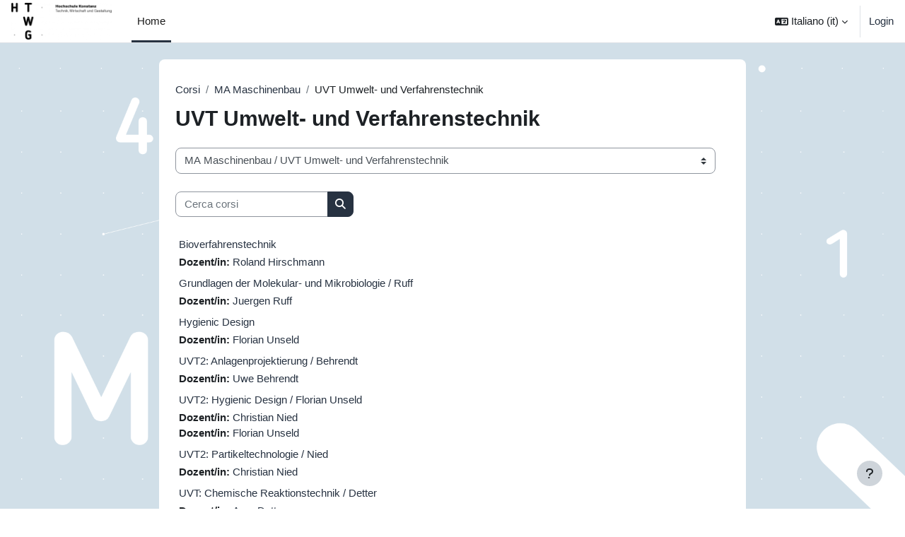

--- FILE ---
content_type: text/html; charset=utf-8
request_url: https://moodle.htwg-konstanz.de/moodle/course/index.php?categoryid=44&lang=it
body_size: 10103
content:
<!DOCTYPE html>

<html  dir="ltr" lang="it" xml:lang="it">
<head>
    <title>Tutti i corsi | Moodle4</title>
    <link rel="shortcut icon" href="https://moodle.htwg-konstanz.de/moodle/theme/image.php/boost/theme/1768216553/favicon" />
    <meta http-equiv="Content-Type" content="text/html; charset=utf-8" />
<meta name="keywords" content="moodle, Tutti i corsi | Moodle4" />
<link rel="stylesheet" type="text/css" href="https://moodle.htwg-konstanz.de/moodle/theme/yui_combo.php?rollup/3.18.1/yui-moodlesimple.css" /><script id="firstthemesheet" type="text/css">/** Required in order to fix style inclusion problems in IE with YUI **/</script><link rel="stylesheet" type="text/css" href="https://moodle.htwg-konstanz.de/moodle/theme/styles.php/boost/1768216553_1/all" />
<script>
//<![CDATA[
var M = {}; M.yui = {};
M.pageloadstarttime = new Date();
M.cfg = {"wwwroot":"https:\/\/moodle.htwg-konstanz.de\/moodle","apibase":"https:\/\/moodle.htwg-konstanz.de\/moodle\/r.php\/api","homeurl":{},"sesskey":"LZaNAKqVcy","sessiontimeout":"28800","sessiontimeoutwarning":"1200","themerev":"1768216553","slasharguments":1,"theme":"boost","iconsystemmodule":"core\/icon_system_fontawesome","jsrev":"1768216553","admin":"admin","svgicons":true,"usertimezone":"Europa\/Berlino","language":"it","courseId":1,"courseContextId":2,"contextid":156,"contextInstanceId":44,"langrev":1769571431,"templaterev":"1768216553","siteId":1,"userId":0,"developerdebug":true};var yui1ConfigFn = function(me) {if(/-skin|reset|fonts|grids|base/.test(me.name)){me.type='css';me.path=me.path.replace(/\.js/,'.css');me.path=me.path.replace(/\/yui2-skin/,'/assets/skins/sam/yui2-skin')}};
var yui2ConfigFn = function(me) {var parts=me.name.replace(/^moodle-/,'').split('-'),component=parts.shift(),module=parts[0],min='-min';if(/-(skin|core)$/.test(me.name)){parts.pop();me.type='css';min=''}
if(module){var filename=parts.join('-');me.path=component+'/'+module+'/'+filename+min+'.'+me.type}else{me.path=component+'/'+component+'.'+me.type}};
YUI_config = {"debug":true,"base":"https:\/\/moodle.htwg-konstanz.de\/moodle\/lib\/yuilib\/3.18.1\/","comboBase":"https:\/\/moodle.htwg-konstanz.de\/moodle\/theme\/yui_combo.php?","combine":true,"filter":"RAW","insertBefore":"firstthemesheet","groups":{"yui2":{"base":"https:\/\/moodle.htwg-konstanz.de\/moodle\/lib\/yuilib\/2in3\/2.9.0\/build\/","comboBase":"https:\/\/moodle.htwg-konstanz.de\/moodle\/theme\/yui_combo.php?","combine":true,"ext":false,"root":"2in3\/2.9.0\/build\/","patterns":{"yui2-":{"group":"yui2","configFn":yui1ConfigFn}}},"moodle":{"name":"moodle","base":"https:\/\/moodle.htwg-konstanz.de\/moodle\/theme\/yui_combo.php?m\/1768216553\/","combine":true,"comboBase":"https:\/\/moodle.htwg-konstanz.de\/moodle\/theme\/yui_combo.php?","ext":false,"root":"m\/1768216553\/","patterns":{"moodle-":{"group":"moodle","configFn":yui2ConfigFn}},"filter":"DEBUG","modules":{"moodle-core-blocks":{"requires":["base","node","io","dom","dd","dd-scroll","moodle-core-dragdrop","moodle-core-notification"]},"moodle-core-dragdrop":{"requires":["base","node","io","dom","dd","event-key","event-focus","moodle-core-notification"]},"moodle-core-actionmenu":{"requires":["base","event","node-event-simulate"]},"moodle-core-event":{"requires":["event-custom"]},"moodle-core-lockscroll":{"requires":["plugin","base-build"]},"moodle-core-chooserdialogue":{"requires":["base","panel","moodle-core-notification"]},"moodle-core-handlebars":{"condition":{"trigger":"handlebars","when":"after"}},"moodle-core-notification":{"requires":["moodle-core-notification-dialogue","moodle-core-notification-alert","moodle-core-notification-confirm","moodle-core-notification-exception","moodle-core-notification-ajaxexception"]},"moodle-core-notification-dialogue":{"requires":["base","node","panel","escape","event-key","dd-plugin","moodle-core-widget-focusafterclose","moodle-core-lockscroll"]},"moodle-core-notification-alert":{"requires":["moodle-core-notification-dialogue"]},"moodle-core-notification-confirm":{"requires":["moodle-core-notification-dialogue"]},"moodle-core-notification-exception":{"requires":["moodle-core-notification-dialogue"]},"moodle-core-notification-ajaxexception":{"requires":["moodle-core-notification-dialogue"]},"moodle-core-maintenancemodetimer":{"requires":["base","node"]},"moodle-core_availability-form":{"requires":["base","node","event","event-delegate","panel","moodle-core-notification-dialogue","json"]},"moodle-course-dragdrop":{"requires":["base","node","io","dom","dd","dd-scroll","moodle-core-dragdrop","moodle-core-notification","moodle-course-coursebase","moodle-course-util"]},"moodle-course-categoryexpander":{"requires":["node","event-key"]},"moodle-course-util":{"requires":["node"],"use":["moodle-course-util-base"],"submodules":{"moodle-course-util-base":{},"moodle-course-util-section":{"requires":["node","moodle-course-util-base"]},"moodle-course-util-cm":{"requires":["node","moodle-course-util-base"]}}},"moodle-course-management":{"requires":["base","node","io-base","moodle-core-notification-exception","json-parse","dd-constrain","dd-proxy","dd-drop","dd-delegate","node-event-delegate"]},"moodle-form-shortforms":{"requires":["node","base","selector-css3","moodle-core-event"]},"moodle-form-dateselector":{"requires":["base","node","overlay","calendar"]},"moodle-question-searchform":{"requires":["base","node"]},"moodle-question-chooser":{"requires":["moodle-core-chooserdialogue"]},"moodle-availability_completion-form":{"requires":["base","node","event","moodle-core_availability-form"]},"moodle-availability_date-form":{"requires":["base","node","event","io","moodle-core_availability-form"]},"moodle-availability_grade-form":{"requires":["base","node","event","moodle-core_availability-form"]},"moodle-availability_group-form":{"requires":["base","node","event","moodle-core_availability-form"]},"moodle-availability_grouping-form":{"requires":["base","node","event","moodle-core_availability-form"]},"moodle-availability_profile-form":{"requires":["base","node","event","moodle-core_availability-form"]},"moodle-mod_assign-history":{"requires":["node","transition"]},"moodle-mod_attendance-groupfilter":{"requires":["base","node"]},"moodle-mod_quiz-dragdrop":{"requires":["base","node","io","dom","dd","dd-scroll","moodle-core-dragdrop","moodle-core-notification","moodle-mod_quiz-quizbase","moodle-mod_quiz-util-base","moodle-mod_quiz-util-page","moodle-mod_quiz-util-slot","moodle-course-util"]},"moodle-mod_quiz-questionchooser":{"requires":["moodle-core-chooserdialogue","moodle-mod_quiz-util","querystring-parse"]},"moodle-mod_quiz-autosave":{"requires":["base","node","event","event-valuechange","node-event-delegate","io-form","datatype-date-format"]},"moodle-mod_quiz-quizbase":{"requires":["base","node"]},"moodle-mod_quiz-util":{"requires":["node","moodle-core-actionmenu"],"use":["moodle-mod_quiz-util-base"],"submodules":{"moodle-mod_quiz-util-base":{},"moodle-mod_quiz-util-slot":{"requires":["node","moodle-mod_quiz-util-base"]},"moodle-mod_quiz-util-page":{"requires":["node","moodle-mod_quiz-util-base"]}}},"moodle-mod_quiz-toolboxes":{"requires":["base","node","event","event-key","io","moodle-mod_quiz-quizbase","moodle-mod_quiz-util-slot","moodle-core-notification-ajaxexception"]},"moodle-mod_quiz-modform":{"requires":["base","node","event"]},"moodle-mod_scheduler-studentlist":{"requires":["base","node","event","io"]},"moodle-mod_scheduler-saveseen":{"requires":["base","node","event"]},"moodle-mod_scheduler-delselected":{"requires":["base","node","event"]},"moodle-message_airnotifier-toolboxes":{"requires":["base","node","io"]},"moodle-editor_atto-rangy":{"requires":[]},"moodle-editor_atto-editor":{"requires":["node","transition","io","overlay","escape","event","event-simulate","event-custom","node-event-html5","node-event-simulate","yui-throttle","moodle-core-notification-dialogue","moodle-editor_atto-rangy","handlebars","timers","querystring-stringify"]},"moodle-editor_atto-plugin":{"requires":["node","base","escape","event","event-outside","handlebars","event-custom","timers","moodle-editor_atto-menu"]},"moodle-editor_atto-menu":{"requires":["moodle-core-notification-dialogue","node","event","event-custom"]},"moodle-report_eventlist-eventfilter":{"requires":["base","event","node","node-event-delegate","datatable","autocomplete","autocomplete-filters"]},"moodle-report_loglive-fetchlogs":{"requires":["base","event","node","io","node-event-delegate"]},"moodle-gradereport_history-userselector":{"requires":["escape","event-delegate","event-key","handlebars","io-base","json-parse","moodle-core-notification-dialogue"]},"moodle-qbank_editquestion-chooser":{"requires":["moodle-core-chooserdialogue"]},"moodle-tool_lp-dragdrop-reorder":{"requires":["moodle-core-dragdrop"]},"moodle-assignfeedback_editpdf-editor":{"requires":["base","event","node","io","graphics","json","event-move","event-resize","transition","querystring-stringify-simple","moodle-core-notification-dialog","moodle-core-notification-alert","moodle-core-notification-warning","moodle-core-notification-exception","moodle-core-notification-ajaxexception"]},"moodle-atto_accessibilitychecker-button":{"requires":["color-base","moodle-editor_atto-plugin"]},"moodle-atto_accessibilityhelper-button":{"requires":["moodle-editor_atto-plugin"]},"moodle-atto_align-button":{"requires":["moodle-editor_atto-plugin"]},"moodle-atto_bold-button":{"requires":["moodle-editor_atto-plugin"]},"moodle-atto_charmap-button":{"requires":["moodle-editor_atto-plugin"]},"moodle-atto_clear-button":{"requires":["moodle-editor_atto-plugin"]},"moodle-atto_collapse-button":{"requires":["moodle-editor_atto-plugin"]},"moodle-atto_emojipicker-button":{"requires":["moodle-editor_atto-plugin"]},"moodle-atto_emoticon-button":{"requires":["moodle-editor_atto-plugin"]},"moodle-atto_equation-button":{"requires":["moodle-editor_atto-plugin","moodle-core-event","io","event-valuechange","tabview","array-extras"]},"moodle-atto_h5p-button":{"requires":["moodle-editor_atto-plugin"]},"moodle-atto_html-button":{"requires":["promise","moodle-editor_atto-plugin","moodle-atto_html-beautify","moodle-atto_html-codemirror","event-valuechange"]},"moodle-atto_html-beautify":{},"moodle-atto_html-codemirror":{"requires":["moodle-atto_html-codemirror-skin"]},"moodle-atto_image-button":{"requires":["moodle-editor_atto-plugin"]},"moodle-atto_indent-button":{"requires":["moodle-editor_atto-plugin"]},"moodle-atto_italic-button":{"requires":["moodle-editor_atto-plugin"]},"moodle-atto_link-button":{"requires":["moodle-editor_atto-plugin"]},"moodle-atto_managefiles-button":{"requires":["moodle-editor_atto-plugin"]},"moodle-atto_managefiles-usedfiles":{"requires":["node","escape"]},"moodle-atto_media-button":{"requires":["moodle-editor_atto-plugin","moodle-form-shortforms"]},"moodle-atto_noautolink-button":{"requires":["moodle-editor_atto-plugin"]},"moodle-atto_orderedlist-button":{"requires":["moodle-editor_atto-plugin"]},"moodle-atto_panoptobutton-button":{"requires":["moodle-editor_atto-plugin"]},"moodle-atto_recordrtc-button":{"requires":["moodle-editor_atto-plugin","moodle-atto_recordrtc-recording"]},"moodle-atto_recordrtc-recording":{"requires":["moodle-atto_recordrtc-button"]},"moodle-atto_rtl-button":{"requires":["moodle-editor_atto-plugin"]},"moodle-atto_strike-button":{"requires":["moodle-editor_atto-plugin"]},"moodle-atto_subscript-button":{"requires":["moodle-editor_atto-plugin"]},"moodle-atto_superscript-button":{"requires":["moodle-editor_atto-plugin"]},"moodle-atto_table-button":{"requires":["moodle-editor_atto-plugin","moodle-editor_atto-menu","event","event-valuechange"]},"moodle-atto_title-button":{"requires":["moodle-editor_atto-plugin"]},"moodle-atto_underline-button":{"requires":["moodle-editor_atto-plugin"]},"moodle-atto_undo-button":{"requires":["moodle-editor_atto-plugin"]},"moodle-atto_unorderedlist-button":{"requires":["moodle-editor_atto-plugin"]},"moodle-atto_wiris-button":{"requires":["moodle-editor_atto-plugin","get"]}}},"gallery":{"name":"gallery","base":"https:\/\/moodle.htwg-konstanz.de\/moodle\/lib\/yuilib\/gallery\/","combine":true,"comboBase":"https:\/\/moodle.htwg-konstanz.de\/moodle\/theme\/yui_combo.php?","ext":false,"root":"gallery\/1768216553\/","patterns":{"gallery-":{"group":"gallery"}}}},"modules":{"core_filepicker":{"name":"core_filepicker","fullpath":"https:\/\/moodle.htwg-konstanz.de\/moodle\/lib\/javascript.php\/1768216553\/repository\/filepicker.js","requires":["base","node","node-event-simulate","json","async-queue","io-base","io-upload-iframe","io-form","yui2-treeview","panel","cookie","datatable","datatable-sort","resize-plugin","dd-plugin","escape","moodle-core_filepicker","moodle-core-notification-dialogue"]},"core_comment":{"name":"core_comment","fullpath":"https:\/\/moodle.htwg-konstanz.de\/moodle\/lib\/javascript.php\/1768216553\/comment\/comment.js","requires":["base","io-base","node","json","yui2-animation","overlay","escape"]}},"logInclude":[],"logExclude":[],"logLevel":null};
M.yui.loader = {modules: {}};

//]]>
</script>

<meta name="robots" content="noindex" /><meta name="robots" content="noindex" />
    <meta name="viewport" content="width=device-width, initial-scale=1.0">
</head>
<body  id="page-course-index-category" class="format-site limitedwidth  path-course path-course-index chrome dir-ltr lang-it yui-skin-sam yui3-skin-sam moodle-htwg-konstanz-de--moodle pagelayout-coursecategory course-1 context-156 category-44 notloggedin theme uses-drawers">
<div class="toast-wrapper mx-auto py-0 fixed-top" role="status" aria-live="polite"></div>
<div id="page-wrapper" class="d-print-block">

    <div>
    <a class="sr-only sr-only-focusable" href="#maincontent">Vai al contenuto principale</a>
</div><script src="https://moodle.htwg-konstanz.de/moodle/lib/javascript.php/1768216553/lib/polyfills/polyfill.js"></script>
<script src="https://moodle.htwg-konstanz.de/moodle/theme/yui_combo.php?rollup/3.18.1/yui-moodlesimple.js"></script><script src="https://moodle.htwg-konstanz.de/moodle/lib/javascript.php/1768216553/lib/javascript-static.js"></script>
<script>
//<![CDATA[
document.body.className += ' jsenabled';
//]]>
</script>



    <nav class="navbar fixed-top navbar-light bg-white navbar-expand" aria-label="Navigazione del sito">
        <div class="container-fluid">
            <button class="navbar-toggler aabtn d-block d-md-none px-1 my-1 border-0" data-toggler="drawers" data-action="toggle" data-target="theme_boost-drawers-primary">
                <span class="navbar-toggler-icon"></span>
                <span class="sr-only">Pannello laterale</span>
            </button>
    
            <a href="https://moodle.htwg-konstanz.de/moodle/" class="navbar-brand d-none d-md-flex align-items-center m-0 me-4 p-0 aabtn">
    
                    <img src="https://moodle.htwg-konstanz.de/moodle/pluginfile.php/1/core_admin/logocompact/300x300/1768216553/HTWG_Markenzeichen_pos_1C.png" class="logo me-1" alt="Moodle4">
            </a>
                <div class="primary-navigation">
                    <nav class="moremenu navigation">
                        <ul id="moremenu-697a4ef9bcfa3-navbar-nav" role="menubar" class="nav more-nav navbar-nav">
                                    <li data-key="home" class="nav-item" role="none" data-forceintomoremenu="false">
                                                <a role="menuitem" class="nav-link active "
                                                    href="https://moodle.htwg-konstanz.de/moodle/"
                                                    
                                                    aria-current="true"
                                                    data-disableactive="true"
                                                    
                                                >
                                                    Home
                                                </a>
                                    </li>
                            <li role="none" class="nav-item dropdown dropdownmoremenu d-none" data-region="morebutton">
                                <a class="dropdown-toggle nav-link " href="#" id="moremenu-dropdown-697a4ef9bcfa3" role="menuitem" data-toggle="dropdown" aria-haspopup="true" aria-expanded="false" tabindex="-1">
                                    Altro
                                </a>
                                <ul class="dropdown-menu dropdown-menu-left" data-region="moredropdown" aria-labelledby="moremenu-dropdown-697a4ef9bcfa3" role="menu">
                                </ul>
                            </li>
                        </ul>
                    </nav>
                </div>
    
            <ul class="navbar-nav d-none d-md-flex my-1 px-1">
                <!-- page_heading_menu -->
                
            </ul>
    
            <div id="usernavigation" class="navbar-nav ms-auto h-100">
                    <div class="langmenu">
                        <div class="dropdown show">
                            <a href="#" role="button" id="lang-menu-toggle" data-toggle="dropdown" aria-label="Lingua" aria-haspopup="true" aria-controls="lang-action-menu" class="btn dropdown-toggle">
                                <i class="icon fa fa-language fa-fw me-1" aria-hidden="true"></i>
                                <span class="langbutton">
                                    Italiano ‎(it)‎
                                </span>
                                <b class="caret"></b>
                            </a>
                            <div role="menu" aria-labelledby="lang-menu-toggle" id="lang-action-menu" class="dropdown-menu dropdown-menu-right">
                                        <a href="https://moodle.htwg-konstanz.de/moodle/course/index.php?categoryid=44&amp;lang=de" class="dropdown-item ps-5" role="menuitem" 
                                                lang="de" >
                                            Deutsch ‎(de)‎
                                        </a>
                                        <a href="https://moodle.htwg-konstanz.de/moodle/course/index.php?categoryid=44&amp;lang=en" class="dropdown-item ps-5" role="menuitem" 
                                                lang="en" >
                                            English ‎(en)‎
                                        </a>
                                        <a href="https://moodle.htwg-konstanz.de/moodle/course/index.php?categoryid=44&amp;lang=es" class="dropdown-item ps-5" role="menuitem" 
                                                lang="es" >
                                            Español - Internacional ‎(es)‎
                                        </a>
                                        <a href="https://moodle.htwg-konstanz.de/moodle/course/index.php?categoryid=44&amp;lang=fr" class="dropdown-item ps-5" role="menuitem" 
                                                lang="fr" >
                                            Français ‎(fr)‎
                                        </a>
                                        <a href="#" class="dropdown-item ps-5" role="menuitem" aria-current="true"
                                                >
                                            Italiano ‎(it)‎
                                        </a>
                            </div>
                        </div>
                    </div>
                    <div class="divider border-start h-75 align-self-center mx-1"></div>
                
                <div class="d-flex align-items-stretch usermenu-container" data-region="usermenu">
                        <div class="usermenu">
                                <span class="login ps-2">
                                        <a href="https://moodle.htwg-konstanz.de/moodle/login/index.php">Login</a>
                                </span>
                        </div>
                </div>
                
            </div>
        </div>
    </nav>
    

<div  class="drawer drawer-left drawer-primary d-print-none not-initialized" data-region="fixed-drawer" id="theme_boost-drawers-primary" data-preference="" data-state="show-drawer-primary" data-forceopen="0" data-close-on-resize="1">
    <div class="drawerheader">
        <button
            class="btn drawertoggle icon-no-margin hidden"
            data-toggler="drawers"
            data-action="closedrawer"
            data-target="theme_boost-drawers-primary"
            data-toggle="tooltip"
            data-placement="right"
            title="Chiudi cassetto"
        >
            <i class="icon fa fa-xmark fa-fw " aria-hidden="true" ></i>
        </button>
                <a
            href="https://moodle.htwg-konstanz.de/moodle/"
            title="Moodle4"
            data-region="site-home-link"
            class="aabtn text-reset d-flex align-items-center py-1 h-100"
        >
                <img src="https://moodle.htwg-konstanz.de/moodle/pluginfile.php/1/core_admin/logocompact/300x300/1768216553/HTWG_Markenzeichen_pos_1C.png" class="logo py-1 h-100" alt="Moodle4">
        </a>

        <div class="drawerheadercontent hidden">
            
        </div>
    </div>
    <div class="drawercontent drag-container" data-usertour="scroller">
                <div class="list-group">
                <a href="https://moodle.htwg-konstanz.de/moodle/" class="list-group-item list-group-item-action active " aria-current="true">
                    Home
                </a>
        </div>

    </div>
</div>
    <div id="page" data-region="mainpage" data-usertour="scroller" class="drawers   drag-container">
        <div id="topofscroll" class="main-inner">
            <div class="drawer-toggles d-flex">
            </div>
            <header id="page-header" class="header-maxwidth d-print-none">
    <div class="w-100">
        <div class="d-flex flex-wrap">
            <div id="page-navbar">
                <nav aria-label="Barra di navigazione">
    <ol class="breadcrumb">
                <li class="breadcrumb-item">
                    <a href="https://moodle.htwg-konstanz.de/moodle/course/index.php"
                        
                        
                        
                    >
                        Corsi
                    </a>
                </li>
        
                <li class="breadcrumb-item">
                    <a href="https://moodle.htwg-konstanz.de/moodle/course/index.php?categoryid=5"
                        
                        
                        
                    >
                        MA Maschinenbau
                    </a>
                </li>
        
                <li class="breadcrumb-item">
                    <span >
                        UVT Umwelt- und Verfahrenstechnik
                    </span>
                </li>
        </ol>
</nav>
            </div>
            <div class="ms-auto d-flex">
                
            </div>
            <div id="course-header">
                
            </div>
        </div>
        <div class="d-flex align-items-center">
            <div class="me-auto d-flex flex-column">
                <div>
                    <div class="page-context-header d-flex flex-wrap align-items-center mb-2">
    <div class="page-header-headings">
        <h1 class="h2 mb-0">UVT Umwelt- und Verfahrenstechnik</h1>
    </div>
</div>
                </div>
                <div>
                </div>
            </div>
            <div class="header-actions-container ms-auto" data-region="header-actions-container">
            </div>
        </div>
    </div>
</header>
            <div id="page-content" class="pb-3 d-print-block">
                <div id="region-main-box">
                    <div id="region-main">

                        <span class="notifications" id="user-notifications"></span>
                        <div role="main"><span id="maincontent"></span><span></span><div class="container-fluid tertiary-navigation" id="action_bar">
    <div class="row">
            <div class="navitem">
                <div class="urlselect text-truncate w-100">
                    <form method="post" action="https://moodle.htwg-konstanz.de/moodle/course/jumpto.php" class="d-flex flex-wrap align-items-center" id="url_select_f697a4ef98ed291">
                        <input type="hidden" name="sesskey" value="LZaNAKqVcy">
                            <label for="url_select697a4ef98ed292" class="sr-only">
                                Categorie di corso
                            </label>
                        <select  id="url_select697a4ef98ed292" class="custom-select urlselect text-truncate w-100" name="jump"
                                 >
                                    <option value="/course/index.php?categoryid=1"  >AG Architektur und Gestaltung</option>
                                    <option value="/course/index.php?categoryid=20"  >AG Architektur und Gestaltung / BAR Architektur </option>
                                    <option value="/course/index.php?categoryid=21"  >AG Architektur und Gestaltung / BKD Kommunikationsdesign</option>
                                    <option value="/course/index.php?categoryid=22"  >AG Architektur und Gestaltung / Blockwoche </option>
                                    <option value="/course/index.php?categoryid=23"  >AG Architektur und Gestaltung / Gremien</option>
                                    <option value="/course/index.php?categoryid=24"  >AG Architektur und Gestaltung / MAR Architektur</option>
                                    <option value="/course/index.php?categoryid=25"  >AG Architektur und Gestaltung / MKD Kommunikationsdesign</option>
                                    <option value="/course/index.php?categoryid=2"  >BI Bauingenieurwesen</option>
                                    <option value="/course/index.php?categoryid=26"  >BI Bauingenieurwesen / BIB Bauingenieurwesen</option>
                                    <option value="/course/index.php?categoryid=27"  >BI Bauingenieurwesen / MBU Bauingenieurwesen</option>
                                    <option value="/course/index.php?categoryid=28"  >BI Bauingenieurwesen / URB Umweltingenieurwesen und Ressourcenmanagement</option>
                                    <option value="/course/index.php?categoryid=29"  >BI Bauingenieurwesen / WIB Wirtschaftsingenieurwesen Bau</option>
                                    <option value="/course/index.php?categoryid=3"  >EI Elekrotechnik und Informationstechnik</option>
                                    <option value="/course/index.php?categoryid=30"  >EI Elekrotechnik und Informationstechnik / Allgemeines</option>
                                    <option value="/course/index.php?categoryid=31"  >EI Elekrotechnik und Informationstechnik / Bachelorstudium (AIT, EIB, EIW, IMS, IWI)</option>
                                    <option value="/course/index.php?categoryid=32"  >EI Elekrotechnik und Informationstechnik / Masterstudium</option>
                                    <option value="/course/index.php?categoryid=4"  >IN Informatik</option>
                                    <option value="/course/index.php?categoryid=33"  >IN Informatik / AIN Angewandte Informatik</option>
                                    <option value="/course/index.php?categoryid=34"  >IN Informatik / GIB Gesundheitsinformatik</option>
                                    <option value="/course/index.php?categoryid=35"  >IN Informatik / MSI Informatik</option>
                                    <option value="/course/index.php?categoryid=36"  >IN Informatik / WIN Wirtschaftsinformatik</option>
                                    <option value="/course/index.php?categoryid=5"  >MA Maschinenbau</option>
                                    <option value="/course/index.php?categoryid=37"  >MA Maschinenbau / ASE Automotive Systems Engineering</option>
                                    <option value="/course/index.php?categoryid=38"  >MA Maschinenbau / MAB Maschinenbau</option>
                                    <option value="/course/index.php?categoryid=39"  >MA Maschinenbau / MEP Maschinenbau Entwicklung und Produktion </option>
                                    <option value="/course/index.php?categoryid=40"  >MA Maschinenbau / MKE</option>
                                    <option value="/course/index.php?categoryid=41"  >MA Maschinenbau / MME Mechatronik</option>
                                    <option value="/course/index.php?categoryid=42"  >MA Maschinenbau / MIE - Industrial Engineering and Management</option>
                                    <option value="/course/index.php?categoryid=43"  >MA Maschinenbau / MWI Wirtschaftsingenieurwesen</option>
                                    <option value="/course/index.php?categoryid=69"  >MA Maschinenbau / SET</option>
                                    <option value="/course/index.php?categoryid=44" selected >MA Maschinenbau / UVT Umwelt- und Verfahrenstechnik</option>
                                    <option value="/course/index.php?categoryid=45"  >MA Maschinenbau / VUB Verfahrens- und Umwelttechnik</option>
                                    <option value="/course/index.php?categoryid=46"  >MA Maschinenbau / WIM Wirtschaftsingenieurswesen Maschinenbau </option>
                                    <option value="/course/index.php?categoryid=72"  >MA Maschinenbau / PEB - Process Engineering, Umwelt/ Lebensmittel </option>
                                    <option value="/course/index.php?categoryid=6"  >WS Wirtschafts-, Kultur- und Rechtswissenschaften</option>
                                    <option value="/course/index.php?categoryid=47"  >WS Wirtschafts-, Kultur- und Rechtswissenschaften / BAM/ASB Wirtschaftssprachen Asien und Management</option>
                                    <option value="/course/index.php?categoryid=48"  >WS Wirtschafts-, Kultur- und Rechtswissenschaften / MIM International Management Asia-Europe</option>
                                    <option value="/course/index.php?categoryid=49"  >WS Wirtschafts-, Kultur- und Rechtswissenschaften / CAM/BAC Wirtschaftssprachen Asien und Management/China</option>
                                    <option value="/course/index.php?categoryid=50"  >WS Wirtschafts-, Kultur- und Rechtswissenschaften / SAM/BAS Wirtschaftssprachen Asien und Management/ Südost- und Südasien</option>
                                    <option value="/course/index.php?categoryid=51"  >WS Wirtschafts-, Kultur- und Rechtswissenschaften / BWB Betriebswirtschaftslehre</option>
                                    <option value="/course/index.php?categoryid=52"  >WS Wirtschafts-, Kultur- und Rechtswissenschaften / BWM Unternehmensführung</option>
                                    <option value="/course/index.php?categoryid=53"  >WS Wirtschafts-, Kultur- und Rechtswissenschaften / Verwaltung AS</option>
                                    <option value="/course/index.php?categoryid=54"  >WS Wirtschafts-, Kultur- und Rechtswissenschaften / WMT/WDT Wirtschaftssprache Deutsch und Tourismusmanagement </option>
                                    <option value="/course/index.php?categoryid=55"  >WS Wirtschafts-, Kultur- und Rechtswissenschaften / WRB Wirtschaftsrecht</option>
                                    <option value="/course/index.php?categoryid=56"  >WS Wirtschafts-, Kultur- und Rechtswissenschaften / WRM Legal Management</option>
                                    <option value="/course/index.php?categoryid=7"  >StK Studienkolleg - Center for International Students</option>
                                    <option value="/course/index.php?categoryid=71"  >Interkulturelles Zentrum</option>
                                    <option value="/course/index.php?categoryid=68"  >Fremdsprachen Zusatzangebote </option>
                                    <option value="/course/index.php?categoryid=18"  >Zusatzangebote</option>
                                    <option value="/course/index.php?categoryid=12"  >Studium Generale</option>
                                    <option value="/course/index.php?categoryid=8"  >INM Institut für Naturwissenschaften und Mathematik</option>
                                    <option value="/course/index.php?categoryid=9"  >RZ Rechenzentrum</option>
                                    <option value="/course/index.php?categoryid=59"  >RZ Rechenzentrum / Kurse für Lehrende</option>
                                    <option value="/course/index.php?categoryid=60"  >RZ Rechenzentrum / Kurse für Studierende</option>
                                    <option value="/course/index.php?categoryid=10"  >BIB Bibliothek</option>
                                    <option value="/course/index.php?categoryid=62"  >BIB Bibliothek / Online-Seminare</option>
                                    <option value="/course/index.php?categoryid=63"  >BIB Bibliothek / Selbstlernkurse </option>
                                    <option value="/course/index.php?categoryid=11"  >GM Gebäudemanagement</option>
                                    <option value="/course/index.php?categoryid=64"  >GM Gebäudemanagement / Arbeitssicherheit und Freischaltungstest </option>
                                    <option value="/course/index.php?categoryid=65"  >GM Gebäudemanagement / Planunterlagen</option>
                                    <option value="/course/index.php?categoryid=13"  >ZSB Zentrale Studienberatung</option>
                                    <option value="/course/index.php?categoryid=14"  >Kooperatives Promotionskolleg</option>
                                    <option value="/course/index.php?categoryid=70"  >Nachhaltigkeit</option>
                                    <option value="/course/index.php?categoryid=16"  >OTL Open Teaching Lab</option>
                                    <option value="/course/index.php?categoryid=15"  >Gremien und Arbeitsgruppen</option>
                                    <option value="/course/index.php?categoryid=17"  >LCGS Lake Constance Graduate School</option>
                                    <option value="/course/index.php?categoryid=66"  >LCGS Lake Constance Graduate School / Berufsbegleitender Master „Systems Engineering“</option>
                                    <option value="/course/index.php?categoryid=67"  >LCGS Lake Constance Graduate School / Berufsbegleitender MBA „General Management“</option>
                                    <option value="/course/index.php?categoryid=19"  >Moodle Schulung Sandbox</option>
                        </select>
                            <noscript>
                                <input type="submit" class="btn btn-secondary ms-1" value="Vai">
                            </noscript>
                    </form>
                </div>
            </div>
            <div class="navitem">
                <div class="simplesearchform ">
                    <form autocomplete="off" action="https://moodle.htwg-konstanz.de/moodle/course/search.php" method="get" accept-charset="utf-8" class="mform d-flex flex-wrap align-items-center simplesearchform">
                    <div class="input-group">
                        <label for="searchinput-697a4ef98fa96697a4ef98ed293">
                            <span class="sr-only">Cerca corsi</span>
                        </label>
                        <input type="text"
                           id="searchinput-697a4ef98fa96697a4ef98ed293"
                           class="form-control"
                           placeholder="Cerca corsi"
                           aria-label="Cerca corsi"
                           name="search"
                           data-region="input"
                           autocomplete="off"
                           value=""
                        >
                        <div class="input-group-append">
                            <button type="submit"
                                class="btn  btn-primary search-icon"
                                
                            >
                                <i class="icon fa fa-magnifying-glass fa-fw " aria-hidden="true" ></i>
                                <span class="sr-only">Cerca corsi</span>
                            </button>
                        </div>
                
                    </div>
                    </form>
                </div>            </div>
    </div>
</div><div class="course_category_tree clearfix "><div class="content"><div class="courses category-browse category-browse-44"><div class="coursebox clearfix odd first" data-courseid="1401" data-type="1"><div class="info"><h3 class="coursename"><a class="aalink" href="https://moodle.htwg-konstanz.de/moodle/course/view.php?id=1401">Bioverfahrenstechnik</a></h3><div class="moreinfo"></div></div><div class="content"><div class="d-flex"><div class="flex-grow-1"><ul class="teachers"><li><span class="font-weight-bold">Dozent/in: </span><a href="https://moodle.htwg-konstanz.de/moodle/user/profile.php?id=5399">Roland Hirschmann</a></li></ul></div></div></div></div><div class="coursebox clearfix even" data-courseid="1091" data-type="1"><div class="info"><h3 class="coursename"><a class="aalink" href="https://moodle.htwg-konstanz.de/moodle/course/view.php?id=1091">Grundlagen der Molekular- und Mikrobiologie / Ruff</a></h3><div class="moreinfo"></div></div><div class="content"><div class="d-flex"><div class="flex-grow-1"><ul class="teachers"><li><span class="font-weight-bold">Dozent/in: </span><a href="https://moodle.htwg-konstanz.de/moodle/user/profile.php?id=3918">Juergen Ruff</a></li></ul></div></div></div></div><div class="coursebox clearfix odd" data-courseid="1523" data-type="1"><div class="info"><h3 class="coursename"><a class="aalink" href="https://moodle.htwg-konstanz.de/moodle/course/view.php?id=1523">Hygienic Design</a></h3><div class="moreinfo"></div></div><div class="content"><div class="d-flex"><div class="flex-grow-1"><ul class="teachers"><li><span class="font-weight-bold">Dozent/in: </span><a href="https://moodle.htwg-konstanz.de/moodle/user/profile.php?id=5616">Florian Unseld</a></li></ul></div></div></div></div><div class="coursebox clearfix even" data-courseid="863" data-type="1"><div class="info"><h3 class="coursename"><a class="aalink" href="https://moodle.htwg-konstanz.de/moodle/course/view.php?id=863">UVT2: Anlagenprojektierung / Behrendt</a></h3><div class="moreinfo"></div></div><div class="content"><div class="d-flex"><div class="flex-grow-1"><ul class="teachers"><li><span class="font-weight-bold">Dozent/in: </span><a href="https://moodle.htwg-konstanz.de/moodle/user/profile.php?id=2774">Uwe Behrendt</a></li></ul></div></div></div></div><div class="coursebox clearfix odd" data-courseid="1086" data-type="1"><div class="info"><h3 class="coursename"><a class="aalink" href="https://moodle.htwg-konstanz.de/moodle/course/view.php?id=1086">UVT2: Hygienic Design / Florian Unseld</a></h3><div class="moreinfo"></div></div><div class="content"><div class="d-flex"><div class="flex-grow-1"><ul class="teachers"><li><span class="font-weight-bold">Dozent/in: </span><a href="https://moodle.htwg-konstanz.de/moodle/user/profile.php?id=2902">Christian Nied</a></li><li><span class="font-weight-bold">Dozent/in: </span><a href="https://moodle.htwg-konstanz.de/moodle/user/profile.php?id=5616">Florian Unseld</a></li></ul></div></div></div></div><div class="coursebox clearfix even" data-courseid="914" data-type="1"><div class="info"><h3 class="coursename"><a class="aalink" href="https://moodle.htwg-konstanz.de/moodle/course/view.php?id=914">UVT2: Partikeltechnologie / Nied</a></h3><div class="moreinfo"></div></div><div class="content"><div class="d-flex"><div class="flex-grow-1"><ul class="teachers"><li><span class="font-weight-bold">Dozent/in: </span><a href="https://moodle.htwg-konstanz.de/moodle/user/profile.php?id=2902">Christian Nied</a></li></ul></div></div></div></div><div class="coursebox clearfix odd" data-courseid="353" data-type="1"><div class="info"><h3 class="coursename"><a class="aalink" href="https://moodle.htwg-konstanz.de/moodle/course/view.php?id=353">UVT: Chemische Reaktionstechnik / Detter</a></h3><div class="moreinfo"></div></div><div class="content"><div class="d-flex"><div class="flex-grow-1"><ul class="teachers"><li><span class="font-weight-bold">Dozent/in: </span><a href="https://moodle.htwg-konstanz.de/moodle/user/profile.php?id=850">Arno Detter</a></li></ul></div></div></div></div><div class="coursebox clearfix even" data-courseid="1065" data-type="1"><div class="info"><h3 class="coursename"><a class="aalink" href="https://moodle.htwg-konstanz.de/moodle/course/view.php?id=1065">UVT Methoden der Verfahrensentwicklung / Erpelding</a></h3><div class="moreinfo"></div></div><div class="content"><div class="d-flex"><div class="flex-grow-1"><ul class="teachers"><li><span class="font-weight-bold">Dozent/in: </span><a href="https://moodle.htwg-konstanz.de/moodle/user/profile.php?id=3341">Richard Martin Erpelding</a></li></ul></div></div></div></div><div class="coursebox clearfix odd" data-courseid="1540" data-type="1"><div class="info"><h3 class="coursename"><a class="aalink" href="https://moodle.htwg-konstanz.de/moodle/course/view.php?id=1540">UVT: Nachhaltigkeit / Brugger &amp; Detter</a></h3><div class="moreinfo"></div></div><div class="content"><div class="d-flex"><div class="flex-grow-1"><ul class="teachers"><li><span class="font-weight-bold">Dozent/in: </span><a href="https://moodle.htwg-konstanz.de/moodle/user/profile.php?id=5751">Saskia Brugger</a></li><li><span class="font-weight-bold">Dozent/in: </span><a href="https://moodle.htwg-konstanz.de/moodle/user/profile.php?id=850">Arno Detter</a></li></ul></div></div></div></div><div class="coursebox clearfix even last" data-courseid="1062" data-type="1"><div class="info"><h3 class="coursename"><a class="aalink" href="https://moodle.htwg-konstanz.de/moodle/course/view.php?id=1062">UVT Thermische Verfahrenstechnik (WPF) / Erpelding</a></h3><div class="moreinfo"></div></div><div class="content"><div class="d-flex"><div class="flex-grow-1"><ul class="teachers"><li><span class="font-weight-bold">Dozent/in: </span><a href="https://moodle.htwg-konstanz.de/moodle/user/profile.php?id=3341">Richard Martin Erpelding</a></li></ul></div></div></div></div></div></div></div></div>
                        
                        

                    </div>
                </div>
            </div>
        </div>
        
        <footer id="page-footer" class="footer-popover bg-white">
            <div data-region="footer-container-popover">
                <button class="btn btn-icon bg-secondary icon-no-margin btn-footer-popover" data-action="footer-popover" aria-label="Visualizza piè di pagina">
                    <i class="icon fa fa-question fa-fw " aria-hidden="true" ></i>
                </button>
            </div>
            <div class="footer-content-popover container" data-region="footer-content-popover">
                <div class="footer-section p-3 border-bottom">
                    <div class="logininfo">
                        <div class="logininfo">Non sei collegato. (<a href="https://moodle.htwg-konstanz.de/moodle/login/index.php">Login</a>)</div>
                    </div>
                    <div class="tool_usertours-resettourcontainer">
                    </div>
        
                    <div class="tool_dataprivacy"><a href="https://moodle.htwg-konstanz.de/moodle/admin/tool/dataprivacy/summary.php">Riepilogo della conservazione dei dati</a></div><div><a class="mobilelink" href="https://download.moodle.org/mobile?version=2024100708.01&amp;lang=it&amp;iosappid=633359593&amp;androidappid=com.moodle.moodlemobile&amp;siteurl=https%3A%2F%2Fmoodle.htwg-konstanz.de%2Fmoodle">Ottieni l'app mobile</a></div>
                    
<p>
<a href="https://moodle.htwg-konstanz.de/moodle/Datenschutzerklaerung-DSGVO-HTWG-Moodle.pdf" target="_new" style="color:blue"> Datenschutzerklärung Achtung anpassen </a><script>
//<![CDATA[
var require = {
    baseUrl : 'https://moodle.htwg-konstanz.de/moodle/lib/requirejs.php/1768216553/',
    // We only support AMD modules with an explicit define() statement.
    enforceDefine: true,
    skipDataMain: true,
    waitSeconds : 0,

    paths: {
        jquery: 'https://moodle.htwg-konstanz.de/moodle/lib/javascript.php/1768216553/lib/jquery/jquery-3.7.1.min',
        jqueryui: 'https://moodle.htwg-konstanz.de/moodle/lib/javascript.php/1768216553/lib/jquery/ui-1.13.2/jquery-ui.min',
        jqueryprivate: 'https://moodle.htwg-konstanz.de/moodle/lib/javascript.php/1768216553/lib/requirejs/jquery-private'
    },

    // Custom jquery config map.
    map: {
      // '*' means all modules will get 'jqueryprivate'
      // for their 'jquery' dependency.
      '*': { jquery: 'jqueryprivate' },

      // 'jquery-private' wants the real jQuery module
      // though. If this line was not here, there would
      // be an unresolvable cyclic dependency.
      jqueryprivate: { jquery: 'jquery' }
    }
};

//]]>
</script>
<script src="https://moodle.htwg-konstanz.de/moodle/lib/javascript.php/1768216553/lib/requirejs/require.min.js"></script>
<script>
//<![CDATA[
M.util.js_pending("core/first");
require(['core/first'], function() {
require(['core/prefetch'])
;
M.util.js_pending('filter_mathjaxloader/loader'); require(['filter_mathjaxloader/loader'], function(amd) {amd.configure({"mathjaxconfig":"\nMathJax.Hub.Config({\n    config: [\"Accessible.js\", \"Safe.js\"],\n    errorSettings: { message: [\"!\"] },\n    skipStartupTypeset: true,\n    messageStyle: \"none\"\n});\n","lang":"it"}); M.util.js_complete('filter_mathjaxloader/loader');});;
require(["media_videojs/loader"], function(loader) {
    loader.setUp('it');
});;

        require(['jquery', 'core/custom_interaction_events'], function($, CustomEvents) {
            CustomEvents.define('#url_select697a4ef98ed292', [CustomEvents.events.accessibleChange]);
            $('#url_select697a4ef98ed292').on(CustomEvents.events.accessibleChange, function() {
                if ($(this).val()) {
                    $('#url_select_f697a4ef98ed291').submit();
                }
            });
        });
    ;

    require(['core/moremenu'], function(moremenu) {
        moremenu(document.querySelector('#moremenu-697a4ef9bcfa3-navbar-nav'));
    });
;

    require(['core/usermenu'], function(UserMenu) {
        UserMenu.init();
    });
;

M.util.js_pending('theme_boost/drawers:load');
require(['theme_boost/drawers'], function() {
    M.util.js_complete('theme_boost/drawers:load');
});
;

require(['theme_boost/footer-popover'], function(FooterPopover) {
    FooterPopover.init();
});
;

M.util.js_pending('theme_boost/loader');
require(['theme_boost/loader', 'theme_boost/drawer'], function(Loader, Drawer) {
    Drawer.init();
    M.util.js_complete('theme_boost/loader');
});
;
M.util.js_pending('core/notification'); require(['core/notification'], function(amd) {amd.init(156, []); M.util.js_complete('core/notification');});;
M.util.js_pending('core/log'); require(['core/log'], function(amd) {amd.setConfig({"level":"trace"}); M.util.js_complete('core/log');});;
M.util.js_pending('core/page_global'); require(['core/page_global'], function(amd) {amd.init(); M.util.js_complete('core/page_global');});;
M.util.js_pending('core/utility'); require(['core/utility'], function(amd) {M.util.js_complete('core/utility');});;
M.util.js_pending('core/storage_validation'); require(['core/storage_validation'], function(amd) {amd.init(null); M.util.js_complete('core/storage_validation');});
    M.util.js_complete("core/first");
});
//]]>
</script>
<script src="https://cdn.jsdelivr.net/npm/mathjax@2.7.9/MathJax.js?delayStartupUntil=configured"></script>
<script>
//<![CDATA[
M.str = {"moodle":{"lastmodified":"Ultime modifiche","name":"Nome","error":"Errore","info":"Informazioni","yes":"S\u00ec","no":"No","cancel":"Annulla","confirm":"Conferma","areyousure":"Sei sicuro?","closebuttontitle":"Chiudi","unknownerror":"Errore sconosciuto","file":"File","url":"URL","collapseall":"Minimizza tutto","expandall":"Espandi tutto"},"repository":{"type":"Tipo","size":"Dimensione","invalidjson":"Stringa JSON non valida","nofilesattached":"Non sono presenti file allegati","filepicker":"File picker","logout":"Logout","nofilesavailable":"Non sono presenti file","norepositoriesavailable":"Spiacente, nessuno dei repostory disponibili pu\u00f2 restituire file nel formato richiesto.","fileexistsdialogheader":"Il file esiste gi\u00e0","fileexistsdialog_editor":"Un file con lo stesso nome \u00e8 gi\u00e0 stato allegato al testo che stai modificando.","fileexistsdialog_filemanager":"Un file con lo stesso nome \u00e8 gi\u00e0 stato allegato","renameto":"Rinomina in \"{$a}\"","referencesexist":"Sono presenti {$a} link a questo file","select":"Scegli"},"admin":{"confirmdeletecomments":"Sei sicuro di eliminare i commenti selezionanti?","confirmation":"Conferma"},"debug":{"debuginfo":"Informazioni di debug","line":"Linea","stacktrace":"Stack trace"},"langconfig":{"labelsep":":\u00a0"}};
//]]>
</script>
<script>
//<![CDATA[
(function() {M.util.help_popups.setup(Y);
 M.util.js_pending('random697a4ef98ed295'); Y.on('domready', function() { M.util.js_complete("init");  M.util.js_complete('random697a4ef98ed295'); });
})();
//]]>
</script>

                </div>
                <div class="footer-section p-3">
                    <div>Powered by <a href="https://moodle.com">Moodle</a></div>
                </div>
            </div>
        
            <div class="footer-content-debugging footer-dark bg-dark text-light">
                <div class="container-fluid footer-dark-inner">
                    
                </div>
            </div>
        </footer>
    </div>
    
</div>


</body></html>